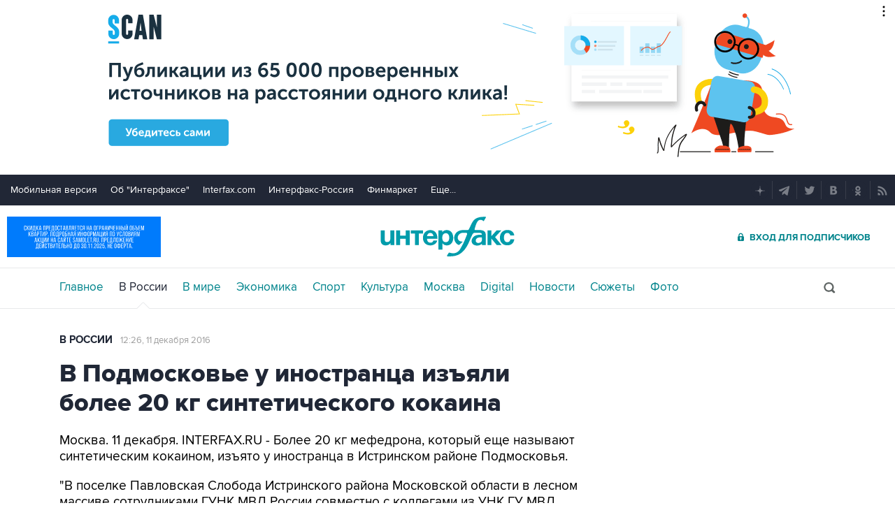

--- FILE ---
content_type: text/html
request_url: https://tns-counter.ru/nc01a**R%3Eundefined*interfax_ru/ru/UTF-8/tmsec=interfax/501676471***
body_size: -73
content:
A6E97113690AE12DX1762320685:A6E97113690AE12DX1762320685